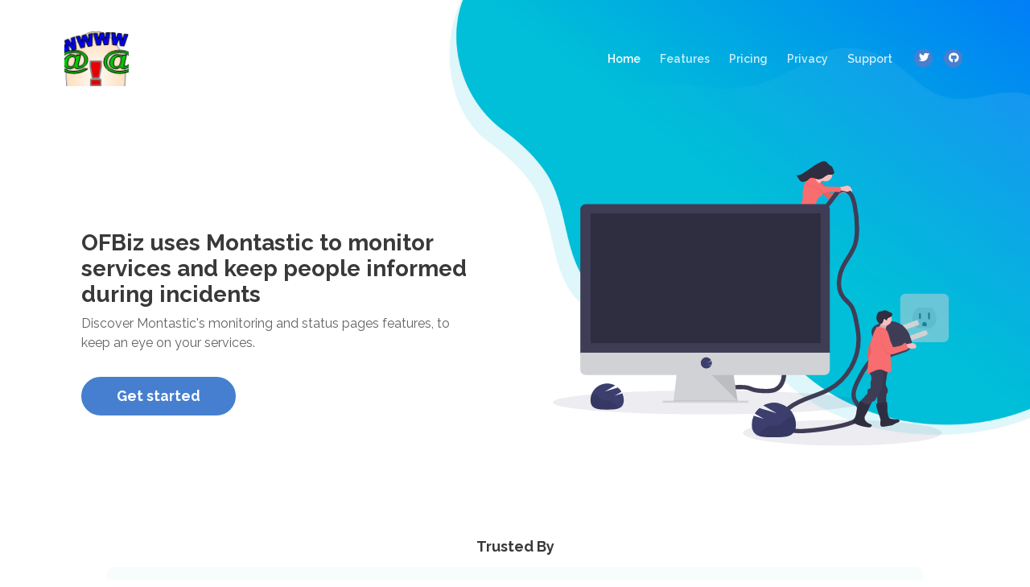

--- FILE ---
content_type: text/html; charset=utf-8
request_url: https://montastic.io/?utm_campaign=status-pages&utm_content=status-pages&utm_medium=powered-by&utm_source=inapp&status_page=qpkb254zxeu
body_size: 4554
content:
<!DOCTYPE html>
<html lang="en">
<head>
  <meta charset="utf-8">
  <meta name="viewport" content="width=device-width, initial-scale=1, shrink-to-fit=no">

  <!-- SEO Meta Tags -->
  <meta name="description" content="Monitoring and status pages to keep people informed during incidents">
  <meta name="author" content="Montastic">

  <!-- OG Meta Tags to improve the way the post looks when you share the page on LinkedIn, Facebook, Google+ -->
  <meta property="og:site_name" content="Montastic"/> <!-- website name -->
  <meta property="og:site" content="https://montastic.com"/> <!-- website link -->
  <meta property="og:title" content="Montastic"/> <!-- title shown in the actual shared post -->
  <meta property="og:description" content="Monitoring and status pages to keep people informed during incidents"/> <!-- description shown in the actual shared post -->
  <meta property="og:type" content="website"/>

  <!-- Website Title -->
  <title>Montastic</title>

  <!-- Styles -->

  <link href="https://fonts.googleapis.com/css?family=Raleway:400,400i,600,700,700i&amp;subset=latin-ext" rel="stylesheet">
  <link rel="stylesheet" href="/assets/landing/style-7be2144a2ea8117ea43168901bc46579b002b8248adac93fe41ffb4ea9762a2d.css" media="all" data-turbolinks-track="reload" />
  <link rel="stylesheet" href="/assets/font-awesome-cecbce41244d5ac4048c57b2ea0bd5bc8643ee6ec32893513818caa68d6be8a9.css" media="all" data-turbolinks-track="reload" />

  <!-- Favicon  -->
  <link rel="icon" type="image/png" href="/assets/montastic-logo-64d70d89a1d8c06a12ec4a718062a0393cfdebd6dd63f4b567901cf5c3335de7.png" />
  <link rel="apple-touch-icon" type="image/png" href="/assets/montastic-logo-64d70d89a1d8c06a12ec4a718062a0393cfdebd6dd63f4b567901cf5c3335de7.png" />
</head>

<body id='body' data-spy="scroll" data-target=".fixed-top">
<a href="#body" class="back-to-top page-scroll" style="background-image: url('https://montastic.io/assets/landing/up-arrow-f38598f1019d0b74f5322dacc12619aee0b93df790b941d4a7b32ffeb3eae759.png')">Back
  to Top</a>

<!-- Preloader -->
<div class="spinner-wrapper">
  <div class="spinner">
    <div class="bounce1"></div>
    <div class="bounce2"></div>
    <div class="bounce3"></div>
  </div>
</div>
<!-- end of preloader -->


<!-- Navigation -->
<nav class="navbar navbar-expand-lg navbar-dark navbar-custom fixed-top">
  <!-- Image Logo -->
  <a class="navbar-brand logo-image" href="https://montastic.com/">
    <img alt="montastic logo" src="/assets/montastic-logo-64d70d89a1d8c06a12ec4a718062a0393cfdebd6dd63f4b567901cf5c3335de7.png" />
  </a>

  <!-- Mobile Menu Toggle Button -->
  <button class="navbar-toggler" type="button" data-toggle="collapse" data-target="#navbarsExampleDefault" aria-controls="navbarsExampleDefault" aria-expanded="false" aria-label="Toggle navigation">
    <span class="navbar-toggler-awesome fas fa-bars"></span>
    <span class="navbar-toggler-awesome fas fa-times"></span>
  </button>
  <!-- end of mobile menu toggle button -->

  <div class="collapse navbar-collapse" id="navbarsExampleDefault">
    <ul class="navbar-nav ml-auto">
      <li class="nav-item">
        <a class="nav-link page-scroll" href="#header">Home <span class="sr-only">(current)</span></a>
      </li>
      <li class="nav-item">
        <a class="nav-link page-scroll" href="#services">Features</a>
      </li>
      <li class="nav-item">
        <a class="nav-link page-scroll" href="#pricing">Pricing</a>
      </li>
      <li class="nav-item">
        <a class="nav-link" href="https://www.montastic.com/privacy" target="_blank">Privacy</a>
      </li>

      <li class="nav-item">
        <a class="nav-link" href="https://support.metadot.com" target="_blank">Support</a>
      </li>
    </ul>
    <span class="nav-item social-icons">
                <span class="fa-stack">
                    <a href="https://twitter.com/montastic" target="_blank">
                        <i class="fas fa-circle fa-stack-2x twitter"></i>
                        <i class="fab fa-twitter fa-stack-1x"></i>
                    </a>
                </span>
                <span class="fa-stack">
                    <a href="https://github.com/montastic/montastic-api-doc" target="_blank">
                        <i class="fas fa-circle fa-stack-2x github"></i>
                        <i class="fab fa-github fa-stack-1x"></i>
                    </a>
                </span>
            </span>
  </div>
</nav> <!-- end of navbar -->
<!-- end of navigation -->


<!-- Header -->
<header id="header" class="header" style="background-image: url('https://montastic.io/assets/landing/header-background-18d37818d2d6896e410713ff0c15bab9a1fd35552412dbb6dd063f2103aee1c6.jpg')">
  <div class="header-content">
    <div class="container">
      <div class="row">
        <div class="col-lg-6">
          <div class="text-container">
            <h3>OFBiz uses Montastic to monitor services
              and keep people informed during incidents</h3>
            <p class="p-large">Discover Montastic's monitoring and status pages features,
              to keep an eye on your services.</p>
            <a class="btn-solid-lg page-scroll" href="https://www.montastic.com/login" style="font-size:1.1rem">
              Get started
            </a>
          </div> <!-- end of text-container -->
        </div> <!-- end of col -->
        <div class="col-lg-6">
          <div class="image-container">
            <img class="img-fluid" src="https://montastic.io/assets/landing/header-teamwork-9581a6c57ca53b3bab69559d1a55b6980b202f629e096670a370cb1a79e72d40.svg" alt="monitoring">
          </div> <!-- end of image-container -->
        </div> <!-- end of col -->
      </div> <!-- end of row -->
    </div> <!-- end of container -->
  </div> <!-- end of header-content -->
</header> <!-- end of header -->
<!-- end of header -->


<!-- Customers -->
<div class="slider-1">
  <div class="container">
    <div class="row">
      <div class="col-lg-12">
        <h5>Trusted By</h5>

        <!-- Image Slider -->
        <div class="slider-container">
          <div class="swiper-container image-slider">
            <div class="swiper-wrapper">
              <div class="swiper-slide">
                <div class="image-container">
                  <img class="img-responsive" src="https://montastic.io/assets/landing/customer-logo-1-6b125f30a97096a299d5384c4fcf84067e4b8e34cc844f48211bffa45d24fb5a.png" alt="mojo helpdesk logo">
                </div>
              </div>
              <div class="swiper-slide">
                <div class="image-container">
                  <img class="img-responsive" src="https://montastic.io/assets/landing/customer-logo-2-238ab3747f79c4245b3c96f79354941135e0a8c96a153403984cec61d50d99a0.png" alt="twitter logo">
                </div>
              </div>
              <div class="swiper-slide">
                <div class="image-container">
                  <img class="img-responsive" src="https://montastic.io/assets/landing/customer-logo-3-dda3f58fc5859358930ea5eb277e7fafd066c076c87132ec7bd0771b7d0d26c7.png" alt="ibm logo">
                </div>
              </div>
              <div class="swiper-slide">
                <div class="image-container">
                  <img class="img-responsive" src="https://montastic.io/assets/landing/customer-logo-4-6e46a3c2c2b29f132a459ccea517aa1183987568384c98262d0a477735bcdfc5.png" alt="google logo">
                </div>
              </div>
              <div class="swiper-slide">
                <div class="image-container">
                  <img class="img-responsive" src="https://montastic.io/assets/landing/customer-logo-5-4da87b26f00d26ca535a7cc5c9b8d5b604ffa3872169ac45d3446ac72bef511d.png" alt="vmware logo">
                </div>
              </div>
              <div class="swiper-slide">
                <div class="image-container">
                  <img class="img-responsive" src="https://montastic.io/assets/landing/customer-logo-6-0963e68da5992f7097f7a2da16e39c295dc1133e05e6b0e4b3e9e717092bcb26.png" alt="cisco logo">
                </div>
              </div>
              <div class="swiper-slide">
                <div class="image-container">
                  <img class="img-responsive" src="https://montastic.io/assets/landing/customer-logo-7-9977fde6a88d38b2e53df8e89d25f9dd946cf6741e4b1ae115b78049c17b57bd.png" alt="stanford university logo">
                </div>
              </div>
              <div class="swiper-slide">
                <div class="image-container">
                  <img class="img-responsive" src="https://montastic.io/assets/landing/customer-logo-8-fa60ebc2103c5a0756b5bab6c6dc2cab55ae7d27379a25aaec00f2788c2f8954.png" alt="harvard university logo">
                </div>
              </div>
            </div> <!-- end of swiper-wrapper -->
          </div> <!-- end of swiper container -->
        </div> <!-- end of slider-container -->
        <!-- end of image slider -->

      </div> <!-- end of col -->
    </div> <!-- end of row -->
  </div> <!-- end of container -->
</div> <!-- end of slider-1 -->
<!-- end of customers -->


<!-- Services -->
<div id="services" class="cards-1">
  <div class="container">
    <div class="row">
      <div class="col-lg-12">
        <h2>What's inside the box?</h2>
        <p class="p-heading p-large">Everything what you need to monitor and analyze
          your services availability.</p>
      </div> <!-- end of col -->
    </div> <!-- end of row -->
    <div class="row">
      <div class="col-lg-12">

        <!-- Card -->
        <div class="card">
          <div class="card-image">
            <i class="fas fa-chart-bar turquoise" style="font-size:5rem"></i>
          </div>
          <div class="card-body">
            <h4 class="card-title">Response time history</h4>
            <p>Monitor checkpoints response time, analyze and display insights on status pages.</p>
          </div>
        </div>
        <!-- end of card -->

        <!-- Card -->
        <div class="card">
          <div class="card-image">
            <i class="fas fa-mobile-alt turquoise" style="font-size:5rem"></i>
          </div>
          <div class="card-body">
            <h4 class="card-title">SMS notifications</h4>
            <p>Stay informed about your services downtime with email and SMS notifications.</p>
          </div>
        </div>
        <!-- end of card -->

        <!-- Card -->
        <div class="card">
          <div class="card-image">
            <i class="fas fa-server turquoise" style="font-size:5rem"></i>
          </div>
          <div class="card-body">
            <h4 class="card-title">Webhooks</h4>
            <p>Trigger your scripts in real-time using Montastic webhooks.</p>
          </div>
        </div>
        <!-- end of card -->

      </div> <!-- end of col -->
    </div> <!-- end of row -->
  </div> <!-- end of container -->
</div> <!-- end of cards-1 -->
<!-- end of services -->


<!-- Details 1 -->
<div class="basic-1">
  <div class="container">
    <div class="row">
      <div class="col-lg-6">
        <div class="text-container">
          <h2>Branded status pages</h2>
          <p>All plans includes a custom subdomain like yourcompany.montastic.io
            and the ability to set custom colors and logo.</p>
        </div> <!-- end of text-container -->
      </div> <!-- end of col -->
      <div class="col-lg-6">
        <div class="image-container">
          <img class="img-fluid" src="https://montastic.io/assets/landing/montastic-welcome-0-6e19bd1eb92546fb910d229cec7cbf41dfad1b9625105f6b91a03c31e623cde5.png"
               alt="montastic">
        </div> <!-- end of image-container -->
      </div> <!-- end of col -->
    </div> <!-- end of row -->
  </div> <!-- end of container -->
</div> <!-- end of basic-1 -->
<!-- end of details 1 -->

<!-- Details 1 -->
<div class="basic-2">
  <div class="container">
    <div class="row">

      <div class="col-lg-6">
        <div class="image-container">
          <img class="img-fluid" src="https://montastic.io/assets/landing/montastic-welcome-1-25980b38eb8b0489420c49accfae672a22cff71e378c475f78f26f6574d63a97.png"
               alt="montastic">
        </div> <!-- end of image-container -->
      </div> <!-- end of col -->
      <div class="col-lg-6">
        <div class="text-container">
          <h2>Manage incidents & notify subscribers in real-time</h2>
          <p>Create incident or maintenance, change service status with a simple
            interface. With Montastic, send out
            automatic real-time notifications via email to keep your subscribers informed.</p>
        </div> <!-- end of text-container -->
      </div> <!-- end of col -->
    </div> <!-- end of row -->
  </div> <!-- end of container -->
</div> <!-- end of basic-1 -->
<!-- end of details 1 -->

<!-- Details 2 -->
<div class="basic-1">
  <div class="container">
    <div class="row">
      <div class="col-lg-6">
        <div class="text-container">
          <h2>Embed status everywhere</h2>
          <p>With Montastic widgets, you can embed services status into your own app,
            website, help desk, or anywhere else your users visit for support.</p>
          <ul class="list-unstyled li-space-lg">
            <li class="media">
              <i class="fas fa-check mr-2"></i>
              <div class="media-body">Git README status badge</div>
            </li>
            <li class="media">
              <i class="fas fa-check mr-2"></i>
              <div class="media-body">Website popup on incident or maintenance</div>
            </li>
          </ul>
        </div> <!-- end of text-container -->
      </div> <!-- end of col -->
      <div class="col-lg-6">
        <div class="image-container">
          <img class="img-fluid" src="https://montastic.io/assets/landing/montastic-welcome-2-ab8b1072581bffa64d0045821a28c4361dfae4e7cfe7c638033aff5b57c9f947.png" alt="montastic">
        </div> <!-- end of image-container -->
      </div> <!-- end of col -->
    </div> <!-- end of row -->
  </div> <!-- end of container -->
</div> <!-- end of basic-2 -->
<!-- end of details 2 -->

<!-- Pricing -->
<div id="pricing" class="cards-2">
  <div class="container">
    <div class="row">
      <div class="col-lg-12">
        <h2>Pricing</h2>
        <p class="p-heading p-large">
          Montastic plans are billed monthly. There is no long term contracts.<br/>
          You can upgrade, downgrade or cancel at anytime.
        </p>
      </div> <!-- end of col -->
    </div> <!-- end of row -->
    <div class="row">
      <div class="col-lg-12">

        <!-- Card-->
        <div class="card">
          <div class="card-body px-4">
            <div class="card-title">FREE</div>
            <div class="card-subtitle">All features, forever</div>
            <hr class="cell-divide-hr">
            <div class="price">
              <span class="currency">$</span><span class="value">0</span>
              <div class="frequency">monthly</div>
            </div>
            <hr class="cell-divide-hr">
            <ul class="list-unstyled li-space-lg">
              <li class="media">
                <i class="fas fa-check"></i>
                <div class="media-body">9 monitored URL (every 30 mins)</div>
              </li>
              <li class="media">
                <i class="fas fa-check"></i>
                <div class="media-body">1 status page (20 subscribers)</div>
              </li>
              <li class="media">
                <i class="fas fa-check"></i>
                <div class="media-body">Custom style, logo & subdomain</div>
              </li>
              <li class="media">
                <i class="fas fa-check"></i>
                <div class="media-body">Incidents & maintenance schedule</div>
              </li>
              <li class="media">
                <i class="fas fa-check"></i>
                <div class="media-body">Embed status (badge & popup)</div>
              </li>
              <li class="media">
                <i class="fas fa-check"></i>
                <div class="media-body">Webhooks</div>
              </li>
              <li class="media">
                <i class="fas fa-check"></i>
                <div class="media-body">Monitoring Email notifications</div>
              </li>
              <li class="media">
                <i class="fas fa-times"></i>
                <div class="media-body">Monitoring SMS notifications</div>
              </li>
            </ul>
            <div class="button-wrapper">
              <a class="btn-solid-reg page-scroll" href="http://montastic.com/signup">GET MONTASTIC</a>
            </div>
          </div>
        </div> <!-- end of card -->
        <!-- end of card -->

        <!-- Card-->
        <div class="card">
          <div class="label">
            <p class="best-value" style="line-height: 1.2">
              <strong>Free</strong> for<br/>open-source
            </p>
          </div>
          <div class="card-body px-4">
            <div class="card-title">BUSINESS</div>
            <div class="card-subtitle">Popular</div>
            <hr class="cell-divide-hr">
            <div class="price">
              <span class="currency">$</span><span class="value">10</span>
              <div class="frequency">monthly</div>
            </div>
            <hr class="cell-divide-hr">
            <ul class="list-unstyled li-space-lg">
              <li class="media">
                <i class="fas fa-check"></i>
                <div class="media-body">50 monitored URL (every 5 mins)</div>
              </li>
              <li class="media">
                <i class="fas fa-check"></i>
                <div class="media-body">1 status page (250 subscribers)</div>
              </li>
              <li class="media">
                <i class="fas fa-check"></i>
                <div class="media-body">Custom style, logo & subdomain</div>
              </li>
              <li class="media">
                <i class="fas fa-check"></i>
                <div class="media-body">Incidents & maintenance schedule</div>
              </li>
              <li class="media">
                <i class="fas fa-check"></i>
                <div class="media-body">Embed status (badge & popup)</div>
              </li>
              <li class="media">
                <i class="fas fa-check"></i>
                <div class="media-body">Webhooks</div>
              </li>
              <li class="media">
                <i class="fas fa-check"></i>
                <div class="media-body">Monitoring Email notifications</div>
              </li>
              <li class="media">
                <i class="fas fa-check"></i>
                <div class="media-body">50 monitoring SMS notifications</div>
              </li>
            </ul>
            <div class="button-wrapper">
              <a class="btn-solid-reg page-scroll" href="https://montastic.com/signup">GET MONTASTIC</a>
            </div>
          </div>
        </div> <!-- end of card -->
        <!-- end of card -->

        <!-- Card-->
        <div class="card">
          <div class="card-body px-4">
            <div class="card-title">ENTERPRISE MAX</div>
            <div class="card-subtitle">Best value</div>
            <hr class="cell-divide-hr">
            <div class="price">
              <span class="currency">$</span><span class="value">49</span>
              <div class="frequency">monthly</div>
            </div>
            <hr class="cell-divide-hr">
            <ul class="list-unstyled li-space-lg">
              <li class="media">
                <i class="fas fa-check"></i>
                <div class="media-body">500 monitored URL (every 5 mins)</div>
              </li>
              <li class="media">
                <i class="fas fa-check"></i>
                <div class="media-body">10 status pages (25'000 subs. each)</div>
              </li>
              <li class="media">
                <i class="fas fa-check"></i>
                <div class="media-body">Custom style, logo & subdomain</div>
              </li>
              <li class="media">
                <i class="fas fa-check"></i>
                <div class="media-body">Incidents & maintenance schedule</div>
              </li>
              <li class="media">
                <i class="fas fa-check"></i>
                <div class="media-body">Embed status (badge & popup)</div>
              </li>
              <li class="media">
                <i class="fas fa-check"></i>
                <div class="media-body">Webhooks</div>
              </li>
              <li class="media">
                <i class="fas fa-check"></i>
                <div class="media-body">Monitoring Email notifications</div>
              </li>
              <li class="media">
                <i class="fas fa-check"></i>
                <div class="media-body">600 monitoring SMS notifications</div>
              </li>
            </ul>
            <div class="button-wrapper">
              <a class="btn-solid-reg page-scroll" href="https://montastic.com/signup">GET MONTASTIC</a>
            </div>
          </div>
        </div> <!-- end of card -->
        <!-- end of card -->

      </div> <!-- end of col -->
    </div> <!-- end of row -->
  </div> <!-- end of container -->
</div> <!-- end of cards-2 -->
<!-- end of pricing -->

<!-- Footer -->
<div class="footer">
  <div class="container">
    <div class="row">
      <div class="col-md-6">
        <div class="footer-col">
          <h4>About Montastic</h4>
          <p>Montastic is a service of <a href='https://metadot.com/'>Metadot</a>.
           Since 2005, it helps people monitor their websites.
          </p>
        </div>
      </div> <!-- end of col -->
      <div class="col-md-6">
        <div class="footer-col middle">
          <ul class="list-unstyled li-space-lg">
            <li class="media">
              <div class="media-body">
                <a class="turquoise" href="https://www.montastic.com/pricing_page">Pricing</a>
              </div>
            </li>
            <li class="media">
              <div class="media-body">
                <a class="turquoise" target="_blank" href="https://support.metadot.com/">Support</a>
              </div>
            </li>
            <li class="media">
              <div class="media-body">
                <a class="turquoise" target="_blank" href="https://github.com/montastic/montastic-api-doc">REST API</a>
              </div>
            </li>
            <li class="media">
              <div class="media-body">
                <a class="turquoise" target="_blank" href="https://twitter.com/montastic">Twitter @montastic</a>
              </div>
            </li>
            <li class="media">
              <div class="media-body">
                <a class="turquoise" href="https://www.montastic.com/privacy">Privacy</a>
              </div>
            </li>
          </ul>
        </div>
      </div> <!-- end of col -->
    </div> <!-- end of row -->
  </div> <!-- end of container -->
</div> <!-- end of footer -->
<!-- end of footer -->


<!-- Copyright -->
<div class="copyright">
  <div class="container">
    <div class="row">
      <div class="col-lg-12">
        <p class="p-small">
          Copyright &copy; 2005 - 2026.
          Montastic is made by
          <a href="https://metadot.com" rel="noreferrer" target="_blank"><img width="75" alt="metadot logo" src="/assets/metadot-logo-67bcc7d7fc1f3447a76518a15ee2b211cea699b05b2d9feaec9e79e066c25dfa.png" /></a>
          in Austin, Texas.
          All rights reserved.
        </p>
      </div> <!-- end of col -->
    </div> <!-- enf of row -->
  </div> <!-- end of container -->
</div> <!-- end of copyright -->
<!-- end of copyright -->


<!-- Scripts -->
<script src="/assets/landing/scripts-b15e5e37fbed1be6bbef4898375a27b279ac7c4f17263c3bb38cc7ff5462a40c.js" data-turbolinks-track="reload"></script>
</body>
</html>


--- FILE ---
content_type: image/svg+xml
request_url: https://montastic.io/assets/landing/header-teamwork-9581a6c57ca53b3bab69559d1a55b6980b202f629e096670a370cb1a79e72d40.svg
body_size: 12248
content:
<svg id="ad7c1fe1-eb22-473c-bc85-8b4fe073a50d" data-name="Layer 1" xmlns="http://www.w3.org/2000/svg" xmlns:xlink="http://www.w3.org/1999/xlink" width="1094.72" height="788.69" viewBox="0 0 1094.72 788.69"><defs><linearGradient id="f137b292-0aa2-40b3-a442-9a256144b6d8" x1="2938.83" y1="215.4" x2="2938.83" y2="-91.93" gradientTransform="matrix(0.51, 0.86, -0.86, 0.51, -713.07, -2373.14)" gradientUnits="userSpaceOnUse"><stop offset="0" stop-color="gray" stop-opacity="0.25"/><stop offset="0.54" stop-color="gray" stop-opacity="0.12"/><stop offset="1" stop-color="gray" stop-opacity="0.1"/></linearGradient><linearGradient id="ab747304-1bb2-44ed-8687-72ce94e318d2" x1="1364.21" y1="820.42" x2="1364.21" y2="492.03" gradientTransform="matrix(-1, -0.04, -0.04, 1, 2349.24, 29.65)" xlink:href="#f137b292-0aa2-40b3-a442-9a256144b6d8"/></defs><title>monitor</title><g opacity="0.5"><rect x="960.72" y="367.69" width="134" height="134" rx="14.12" fill="#d0d2d5"/><path d="M1061.36,461.85h38s32,28,0,57h-38S1029.36,492.85,1061.36,461.85Z" transform="translate(-52.64 -55.65)" opacity="0.1"/><rect x="1012.72" y="422.19" width="5" height="15" fill="#3f3d56"/><rect x="1037.72" y="420.19" width="5" height="18" fill="#3f3d56"/><path d="M1027.72,446.19h0a6,6,0,0,1,6,6v5a0,0,0,0,1,0,0h-12a0,0,0,0,1,0,0v-5A6,6,0,0,1,1027.72,446.19Z" fill="#3f3d56"/></g><path d="M674.41,294.11c3.17-.07,6.33.17,9.49,0,2.89-.14,5.76-.61,8.65-.9,4.94-.49,9.92-.45,14.88-.66,3.26-.14,6.7-.46,9.34-2.38,2.48-1.79,3.86-4.71,6.07-6.83,9-8.65,15.17-20.22,23.17-29.82,2-2.44,4.09-4.87,5.9-7.48,3.47-5,5.92-10.67,8.36-16.27a45.11,45.11,0,0,0,2.4-6.42c.45-1.76.68-3.58,1.28-5.3,1.24-3.52,4.22-6.6,4.58-10.31l-.42.06c3.64-4.63,3.08-12.7,4.88-18.63a80.28,80.28,0,0,1,4.17-10.29l6.69-14.57c1.15-2.5,2.35-5.08,4.34-7,2.41-2.33,5.77-3.49,8.19-5.81a12.71,12.71,0,0,0,3.14-5.11l.21.2c1.28,1.25,2.28,2.78,3.53,4.07,2.69,2.78,6.42,4.37,9.16,7.1,1.4,1.39,2.55,3.08,4.24,4.09a4.7,4.7,0,0,0,5.44-.67c4.91-4.32,12.23-4.72,17.54-8.53,1.47-1.06,2.75-2.35,4.13-3.51a56.32,56.32,0,0,1,10.67-6.7,26.61,26.61,0,0,1,6.59.94c3.08.85,6.09,2.26,9.29,2.2a13.4,13.4,0,0,0,7.81-3c1.63-1.26,3.12-3,3.36-5a6.42,6.42,0,0,0-2.4-5.4c-.22-.19-.45-.36-.68-.53A6.68,6.68,0,0,0,876,127a16,16,0,0,0-5.45-2.78,11.69,11.69,0,0,0-3.44-.78,15.7,15.7,0,0,0-5.34,1.25,51.34,51.34,0,0,1-10.47,2.2c-.63.06-1.91-.07-3-.08l-.37-1.06c-4.16,1.92-9,.34-13.56.35-2.22,0-4.43.39-6.64.53a59.92,59.92,0,0,1-7.34-.16L813,126a87.11,87.11,0,0,1-9.42-1c-.83-1.69-1.66-3.38-2.59-5a46.27,46.27,0,0,0-5.49-7.63,26.52,26.52,0,0,1,2.64-2l.18-.11c.23-.13.51-.27.82-.41A18.93,18.93,0,0,0,826.2,92.77a14.5,14.5,0,0,0,1.6-.73c.3-.16.6-.33.89-.52l.43-.29a8.34,8.34,0,0,0,.78-.67c.12-.12.24-.24.35-.37a4.78,4.78,0,0,0,.57-.84l0,0c.06-.12.12-.23.17-.35s0-.09.05-.14.07-.18.1-.26,0-.12.05-.18l.06-.24a1.29,1.29,0,0,0,0-.19c0-.08,0-.16,0-.23l0-.21a1.64,1.64,0,0,1,0-.22,1.7,1.7,0,0,0,0-.22c0-.07,0-.15,0-.22a1.62,1.62,0,0,0,0-.22V86.4a1.79,1.79,0,0,0,0-.23c0-.07,0-.14,0-.21l0-.24,0-.2c0-.09,0-.18,0-.26a1.16,1.16,0,0,0,0-.18,2.33,2.33,0,0,0,0-.28c0-.06,0-.11,0-.16s0-.2-.07-.3l0-.14-.09-.32,0-.12c0-.11-.07-.22-.1-.33l0-.1-.12-.36,0-.06c0-.17-.11-.35-.17-.52-.75-2.16-1.56-4.31-2.42-6.43a15.64,15.64,0,0,0-2.78-4.86c-1.77-1.88-4.31-2.82-6.43-4.32-2.5-1.76-4.37-4.25-6.49-6.47s-4.69-4.23-7.74-4.6A15.16,15.16,0,0,0,797.78,57c-18.37,6.78-33.41,20.14-49.88,30.74-6.41,4.13-13.59,8-21.18,7.47l6.7,10.64c.32.52.65,1,1,1.54s.7,1,1.07,1.5a12.07,12.07,0,0,0,3.51,3.22,7.69,7.69,0,0,0,1.08.52,8.88,8.88,0,0,0,1,.31c2.39.57,5,.09,7.42-.39.83-.16,1.66-.33,2.48-.52l1-.28.16,0c0,.06,0,.11,0,.16-.56,1-1.09,1.91-1.56,2.9a60.81,60.81,0,0,0-3.57,11.12c-1.89,7.5-3.79,15.16-3.29,22.86.17,2.6.61,5.26-.14,7.76-.36,1.23-1,2.49-.66,3.71a17.12,17.12,0,0,1,.92,2.18c.16,1.16-.76,2.16-1.42,3.12s-1,2.49-.06,3.16a5.39,5.39,0,0,0-3.57,4.45,3.79,3.79,0,0,1-.34,1.71,4.23,4.23,0,0,1-1,.93,5.39,5.39,0,0,0-1.87,3.36c-1.93,0-3.56,1.88-5.32,3a21.45,21.45,0,0,1-4.85,1.76c-4.83,1.54-9,4.71-12.77,8.05-2.1,1.83-4.22,3.85-5.14,6.47-.3.86-.46,1.76-.72,2.63a18.14,18.14,0,0,1-2.32,4.74,34.23,34.23,0,0,1-7,7.82,18.59,18.59,0,0,0-3.6,3.86c-1.53,2.21-4.64,2.87-6.28,5a23.75,23.75,0,0,1-2,3c-1.27,1.2-3.19,1.3-4.81,2-3.79,1.57-5.54,6-8.92,8.34a.94.94,0,0,1-.67.22c-.29,0-.46-.35-.71-.52-.49-.33-1.14-.08-1.72.07s-1.36.09-1.51-.49c-8.15-4.94-16.16-10.3-24.32-15.24l-3.72-2.25-19.9-12.06a1.48,1.48,0,0,0-1.57,0l-.62.43c-1-1.06-2.11-2-2.77-2.78-.27-.31-.54-.62-.82-.92a1.22,1.22,0,0,0,.53-.1,1,1,0,0,0,.43-1.3,3.26,3.26,0,0,0-.92-1.17,22.15,22.15,0,0,1-2.39-2.73,25.24,25.24,0,0,0-2.63-3.44,4.83,4.83,0,0,0-3.9-1.55,6.33,6.33,0,0,0-2.26.91,37.09,37.09,0,0,0-7.5,5.75.79.79,0,0,0-.33.62c0,.2.2.35.22.54a.7.7,0,0,1-.19.5,20.93,20.93,0,0,1-4.73,4.31q-3.81,2.85-7.45,5.92a10.42,10.42,0,0,0-3.48,4.25,8.31,8.31,0,0,0,.61,5.9c1.66,3.91,4.57,7.15,7.45,10.28a3.64,3.64,0,0,0,1.91,1.34,2.43,2.43,0,0,0,1.73-.42c1.77-1.16,2.06-3.56,2.19-5.66.05-1,.11-1.92.17-2.88a1.33,1.33,0,0,1,.11-.56,1.4,1.4,0,0,1,.61-.49l2.75-1.45c-.08-.13-.17-.26-.26-.39a11.21,11.21,0,0,1,6.49-.42c1.46.43,2.8,1.3,4.2,1.84a9.29,9.29,0,0,0,1,5.42c5.13.53,9.75,2.81,14.34,5.11A114.33,114.33,0,0,1,633,238.52q4.24,2.76,8.3,5.77c3.84,2.84,7.55,5.85,11.22,8.89a54.11,54.11,0,0,0,7.67,5.65c7.22,4.05,16.9,4.19,23.53-.86,8.36-6.37,19-9.68,28-15.19a31.6,31.6,0,0,0,7.25-5.57,4.94,4.94,0,0,1-.12.77c-.54,2.49-2.69,4.29-3.5,6.81-.63,2-.4,4.31-1.62,6-.93,1.29-2.67,2.21-2.72,3.8,0,.44.13.88.13,1.32a4.13,4.13,0,0,1-.48,1.59c-1,2.25-2.12,4.61-4.17,6-.8.55-1.82,1.05-2,2a1.89,1.89,0,0,1-.21.79c-.34.47-1.09.22-1.63.42-.75.28-.87,1.25-1.17,2a3.24,3.24,0,0,1-3.27,1.92c-6.83-.83-13.54,2.26-20.42,2.08-2.37-.07-4.73-.31-7.11-.33-7.3-.06-14.45,2-21.48,4a11.34,11.34,0,0,0-1.42,4.5,17.37,17.37,0,0,1-7.35.28,15.67,15.67,0,0,0-1.84-.25,2.77,2.77,0,0,0,.16-1.42,40.15,40.15,0,0,0-8.23,3.67c-1.71,1-3.52,2.4-3.68,4.37a6.57,6.57,0,0,0,.32,2.24l.93,3.53a3.72,3.72,0,0,0,.83,1.77c.31.3.72.48,1,.8a3.14,3.14,0,0,1,.54,1.27l.78,3.06a19.46,19.46,0,0,1,.62,3.11c.09,1,0,1.92.07,2.88a29.93,29.93,0,0,0,.69,4.7l1.11,5.54a18.91,18.91,0,0,0,1.31,4.5c.47,1,1.1,1.86,1.48,2.86.3.77.44,1.59.8,2.32a6.19,6.19,0,0,0,2.9,2.68,3.23,3.23,0,0,0,1.41.44c1.42,0,2.44-1.32,3.1-2.58a15.6,15.6,0,0,0,2.07-7.52c0-1.06-.21-2.11-.3-3.17-.24-3,.62-5.92.62-8.91a1.75,1.75,0,0,0-1.25-1.82c.09-2.54.08-5.23,1.42-7.4a11.15,11.15,0,0,1,2.44-2.65c.37,1.18.78,2.35,1.24,3.49C658.58,296.45,666.44,294.31,674.41,294.11ZM837,140.54c-.54.2-1.09.4-1.65.58-4.66,1.55-10,3.06-14.82,2a12.87,12.87,0,0,1-4.06-2l-.35-.22C822.91,139.71,830,140,837,140.54Z" transform="translate(-52.64 -55.65)" fill="url(#f137b292-0aa2-40b3-a442-9a256144b6d8)"/><path d="M864.06,130.25a15.45,15.45,0,0,1,5.31-1.23,11.65,11.65,0,0,1,3.42.79,16.08,16.08,0,0,1,5.44,2.8,6.51,6.51,0,0,1,2.41,5.4c-.23,2-1.71,3.73-3.33,5a13.27,13.27,0,0,1-7.76,3c-3.18.05-6.18-1.38-9.25-2.23a26.56,26.56,0,0,0-6.86-1,15,15,0,0,1-3.49-.22,3.74,3.74,0,0,1-2.68-2.06,5.28,5.28,0,0,1,0-3c.23-1.24.19-4.18,1.29-4.92.88-.6,4-.12,5.08-.21A50.14,50.14,0,0,0,864.06,130.25Z" transform="translate(-52.64 -55.65)" fill="#fbbebe"/><path d="M792.67,110.12a46.24,46.24,0,0,1,7.75,10c3.52,6.14,5.76,13.28,11.06,18a37.32,37.32,0,0,0,4.47,3.23,12.9,12.9,0,0,0,4.06,2c4.76,1.07,10.1-.42,14.74-2a93.35,93.35,0,0,0,13.33-6,11,11,0,0,0,1.56,5.48c1.11,1.57,3.38,2.49,5,1.5a59.3,59.3,0,0,0-11.53,7.13c-1.37,1.16-2.64,2.44-4.1,3.49-5.27,3.79-12.56,4.17-17.43,8.47a4.69,4.69,0,0,1-5.41.65c-1.69-1-2.84-2.72-4.23-4.11-2.74-2.74-6.46-4.34-9.15-7.13-1.25-1.29-2.25-2.82-3.53-4.08-1.83-1.8-4.21-3-5.89-5-1.25-1.47-2-3.26-3.17-4.83-1-1.36-2.18-2.55-3.07-4-2.18-3.47-2.16-8-.91-11.89S790.34,113.51,792.67,110.12Z" transform="translate(-52.64 -55.65)" fill="#f86d70"/><path d="M792.67,110.12a46.24,46.24,0,0,1,7.75,10c3.52,6.14,5.76,13.28,11.06,18a37.32,37.32,0,0,0,4.47,3.23,12.9,12.9,0,0,0,4.06,2c4.76,1.07,10.1-.42,14.74-2a93.35,93.35,0,0,0,13.33-6,11,11,0,0,0,1.56,5.48c1.11,1.57,3.38,2.49,5,1.5a59.3,59.3,0,0,0-11.53,7.13c-1.37,1.16-2.64,2.44-4.1,3.49-5.27,3.79-12.56,4.17-17.43,8.47a4.69,4.69,0,0,1-5.41.65c-1.69-1-2.84-2.72-4.23-4.11-2.74-2.74-6.46-4.34-9.15-7.13-1.25-1.29-2.25-2.82-3.53-4.08-1.83-1.8-4.21-3-5.89-5-1.25-1.47-2-3.26-3.17-4.83-1-1.36-2.18-2.55-3.07-4-2.18-3.47-2.16-8-.91-11.89S790.34,113.51,792.67,110.12Z" transform="translate(-52.64 -55.65)" opacity="0.1"/><path d="M614.94,202.47a10.36,10.36,0,0,0-2.82-2.55,8.54,8.54,0,0,0-5.27-.54c-4.46.68-8.6,2.72-12.52,5-3.16,1.81-6.3,3.82-8.56,6.67a6.85,6.85,0,0,0-1.51,3,6.18,6.18,0,0,0,.23,2.73,6.6,6.6,0,0,0,3.57,4.62c2.09.82,4.42-.05,6.52-.85,2.82-1.09,5.92-2.1,8.82-1.24,2.15.64,4,2.27,6.27,2.33,2.67.08,4.83-2.08,6.53-4.14,1.47-1.8,4.69-5.05,4.48-7.58S616.52,204.28,614.94,202.47Z" transform="translate(-52.64 -55.65)" fill="#fbbebe"/><path d="M648.64,280.3a17.27,17.27,0,0,1-7.5.31c-1.52-.28-3.38-.64-4.35.55a3.58,3.58,0,0,0-.61,1.48c-2.49,10.19-.21,21,4,30.65a.94.94,0,0,0,.28.42c.27.2.64.06.95-.07a11.28,11.28,0,0,0,2.83-1.65c1.92-1.74,2.33-4.57,2.42-7.16s.05-5.33,1.39-7.55c1.68-2.75,5.19-4.09,6.57-7,1.11-2.37.53-5.18-.45-7.6-.33-.84-.46-3-1.24-3.41S649.53,280.06,648.64,280.3Z" transform="translate(-52.64 -55.65)" fill="#fbbebe"/><path d="M614.65,201.45a1,1,0,0,0,.42-1.3,3.38,3.38,0,0,0-.92-1.18,20.69,20.69,0,0,1-2.38-2.74,27.68,27.68,0,0,0-2.63-3.44,4.85,4.85,0,0,0-3.89-1.56,6,6,0,0,0-2.25.9,36.36,36.36,0,0,0-7.45,5.72c-.17.17-.36.38-.32.62s.2.34.22.54a.69.69,0,0,1-.18.49,20.68,20.68,0,0,1-4.7,4.29q-3.78,2.84-7.4,5.9a10.3,10.3,0,0,0-3.45,4.23,8.41,8.41,0,0,0,.63,5.89c1.67,3.92,4.58,7.16,7.45,10.31a3.78,3.78,0,0,0,1.92,1.35,2.42,2.42,0,0,0,1.72-.42c1.75-1.15,2-3.55,2.15-5.64l.16-2.89a1.29,1.29,0,0,1,.11-.55,1.35,1.35,0,0,1,.61-.49l2.72-1.44a8.77,8.77,0,0,0-8-4.16,3,3,0,0,1-2.14-.29,1.76,1.76,0,0,1,0-2.44,5.38,5.38,0,0,1,2.36-1.31c7.17-2.63,13.65-6.85,20.61-10a5.29,5.29,0,0,1,2.46-.57C613.18,201.32,614,201.73,614.65,201.45Z" transform="translate(-52.64 -55.65)" fill="#f86d70"/><path d="M642.9,306.17c-.32.6-.43,1.3-.78,1.89s-1.11,1-1.7.7a1.75,1.75,0,0,1-.66-.89,37.36,37.36,0,0,1-2.45-22.06,13.91,13.91,0,0,1,1.07-3.52c.53-1.08,1.3-2.18,1.08-3.36a39.64,39.64,0,0,0-8.18,3.64c-1.7,1-3.49,2.39-3.65,4.35a6.84,6.84,0,0,0,.33,2.24l.94,3.53a3.65,3.65,0,0,0,.84,1.77c.3.3.71.49,1,.81a3,3,0,0,1,.54,1.26l.79,3.06a19.6,19.6,0,0,1,.63,3.12c.09,1,0,1.92.08,2.88a31,31,0,0,0,.7,4.69l1.13,5.54a19.26,19.26,0,0,0,1.32,4.5c.47,1,1.1,1.86,1.49,2.87.29.77.44,1.59.8,2.32a6.29,6.29,0,0,0,2.89,2.69,3.39,3.39,0,0,0,1.41.45c1.41.05,2.42-1.32,3.08-2.58a15.56,15.56,0,0,0,2-7.5c0-1.06-.22-2.11-.31-3.17-.25-3,.59-5.91.58-8.9C647.89,303.7,643.93,304.23,642.9,306.17Z" transform="translate(-52.64 -55.65)" fill="#f86d70"/><path d="M789.62,131.94a22.08,22.08,0,0,1-8-6.25,38.19,38.19,0,0,1-3-4.45,135.15,135.15,0,0,1-9.75-20.07c4.26.87,8.73,1.66,12.92.46a17.84,17.84,0,0,0,6-3.18,51.87,51.87,0,0,0,6.32-6.17,60.76,60.76,0,0,0,5,8c1.07,1.44,4.69,4.37,4.42,6.33s-4.27,2.94-5.89,3.87l-.17.11a22.68,22.68,0,0,0-6.15,5.73C788.18,120.78,787.09,127,789.62,131.94Z" transform="translate(-52.64 -55.65)" fill="#fbbebe"/><path d="M797.72,110.44a18.74,18.74,0,0,1-9.85-12,51.87,51.87,0,0,0,6.32-6.17,60.76,60.76,0,0,0,5,8c1.07,1.44,4.69,4.37,4.42,6.33S799.34,109.51,797.72,110.44Z" transform="translate(-52.64 -55.65)" opacity="0.1"/><circle cx="754.08" cy="37.53" r="18.73" fill="#fbbebe"/><path d="M765.75,209.85a8.74,8.74,0,0,1-8.62.21,16.59,16.59,0,0,1-3.72-3.13c-6.15-6.31-12-13-16.11-20.83a14.44,14.44,0,0,1-1.82-5.37,5.9,5.9,0,0,1,1.93-5.12,4.16,4.16,0,0,0,1-.93,3.75,3.75,0,0,0,.33-1.7,5.31,5.31,0,0,1,3.54-4.43c-1-.68-.6-2.19.05-3.16s1.56-2,1.4-3.12a17.12,17.12,0,0,0-.92-2.18c-.36-1.22.29-2.48.64-3.7.73-2.5.29-5.16.11-7.76-.53-7.7,1.34-15.34,3.19-22.83a61.24,61.24,0,0,1,3.52-11.1c.47-1,1-2,1.54-2.89a76.83,76.83,0,0,1,6.29-8.75,11.36,11.36,0,0,1,4.29-3.84,4.24,4.24,0,0,1,.5-.18,10.88,10.88,0,0,1,3.82-.29c3.38.21,6.93,1,9.34,3.38s3.19,5.72,4.28,8.94a24.63,24.63,0,0,0,1.26,3.15c1.59,3.16,4.18,5.68,6.73,8.13l2.77,2.67c1.39,1.34,3.8,1,5.11,2.41a6.48,6.48,0,0,1,1.17,2.24A34.75,34.75,0,0,1,799.92,141a18.75,18.75,0,0,1-.15,2.59,13.64,13.64,0,0,1-3.79,8c-2.4,2.31-5.74,3.45-8.13,5.77-2,1.92-3.16,4.49-4.3,7q-3.3,7.26-6.61,14.54a82.39,82.39,0,0,0-4.11,10.25C770.75,196.14,771.93,206,765.75,209.85Z" transform="translate(-52.64 -55.65)" fill="#f86d70"/><path d="M708,292.25c-4.94.2-9.89.14-14.81.61-2.87.28-5.73.75-8.61.87-3.14.14-6.29-.11-9.44-.05-7.93.17-15.75,2.28-23.38,4.46a44.4,44.4,0,0,1-3.31-16.57,10.57,10.57,0,0,1,0-1.13,11.37,11.37,0,0,1,1.41-4.58c7-2,14.1-4,21.37-3.9,2.37,0,4.72.28,7.08.35,6.85.21,13.51-2.86,20.31-2a3.2,3.2,0,0,0,3.25-1.91c.29-.74.41-1.71,1.16-2,.54-.2,1.28.05,1.62-.41a2.1,2.1,0,0,0,.21-.79c.2-1,1.21-1.45,2-2,2-1.38,3.13-3.74,4.13-6a4.07,4.07,0,0,0,.47-1.58c0-.44-.14-.88-.13-1.33,0-1.58,1.77-2.49,2.69-3.78,1.21-1.7,1-4,1.59-6,.8-2.52,2.93-4.31,3.46-6.79a4.94,4.94,0,0,0,.12-.77,31.32,31.32,0,0,1-7.21,5.54c-8.88,5.47-19.5,8.74-27.79,15.07-6.58,5-16.22,4.85-23.42.78a54.16,54.16,0,0,1-7.66-5.67c-3.66-3-7.36-6.07-11.19-8.93q-4-3-8.29-5.79a114.13,114.13,0,0,0-10.74-6.29c-4.58-2.32-9.19-4.62-14.29-5.17a10.53,10.53,0,0,1-.28-8.64A29.14,29.14,0,0,1,613,210.3a21.78,21.78,0,0,1,5.36-5.47,1.46,1.46,0,0,1,1.56,0L639.74,217l3.71,2.27c8.13,5,16.13,10.35,24.26,15.32.15.57.94.64,1.51.49s1.22-.39,1.71-.06c.24.16.41.46.71.52a1,1,0,0,0,.66-.22c3.36-2.31,5.08-6.75,8.85-8.3,1.61-.66,3.52-.76,4.78-2a22.71,22.71,0,0,0,2-3c1.63-2.13,4.72-2.77,6.23-5a18.35,18.35,0,0,1,3.57-3.84,33.83,33.83,0,0,0,7-7.79,18.08,18.08,0,0,0,2.29-4.72c.26-.87.42-1.77.71-2.63.91-2.62,3-4.63,5.09-6.45,3.79-3.32,7.88-6.47,12.68-8a21.44,21.44,0,0,0,4.83-1.75c1.93-1.18,3.7-3.37,5.91-2.86a5,5,0,0,1,2.19,1.38,69.61,69.61,0,0,1,7.45,8.53q5.35,6.81,10.69,13.63a15.75,15.75,0,0,0,4.19,4.15,11.49,11.49,0,0,0,7.75,1c-.35,3.71-3.3,6.77-4.52,10.29-.59,1.71-.82,3.53-1.26,5.28a43.25,43.25,0,0,1-2.37,6.41c-2.4,5.59-4.82,11.21-8.26,16.23-1.78,2.61-3.83,5-5.84,7.45-7.93,9.57-14,21.11-23,29.72-2.18,2.11-3.56,5-6,6.81C714.61,291.82,711.19,292.12,708,292.25Z" transform="translate(-52.64 -55.65)" fill="#434175"/><path d="M745.68,165.37a5.43,5.43,0,0,0-2.5.75c1.83-.64,4.06,1.07,5.75.26.79-.38.67-.49,0-.72C747.92,165.32,746.7,165.63,745.68,165.37Z" transform="translate(-52.64 -55.65)" opacity="0.1"/><rect x="987.99" y="508.41" width="78" height="14" transform="translate(-165.92 317.79) rotate(-19.55)" fill="#d0d2d5"/><path d="M1012.57,535.77h71a7,7,0,0,1,7,7v0a7,7,0,0,1-7,7h-71a0,0,0,0,1,0,0v-14A0,0,0,0,1,1012.57,535.77Z" transform="translate(-173.65 327.59) rotate(-19.55)" fill="#d0d2d5"/><path d="M963.62,496.55h17.3a58,58,0,0,1,58,58v17.3a22.68,22.68,0,0,1-22.68,22.68H963.62a22.68,22.68,0,0,1-22.68-22.68V519.23a22.68,22.68,0,0,1,22.68-22.68Z" transform="translate(-178.14 307.13) rotate(-19.55)" fill="#3f3d56"/><path d="M744.78,175.13a3.88,3.88,0,0,0-2.11-.13,4.46,4.46,0,0,0-2.75,1.35,1.5,1.5,0,0,0,1.23,0,7.27,7.27,0,0,1,2-.22c.58,0,2.31.64,2.76.36C746.57,176.06,745.23,175.3,744.78,175.13Z" transform="translate(-52.64 -55.65)" opacity="0.1"/><path d="M799.77,143.59a19.42,19.42,0,0,1-4.28-2.06c-3.51-2.23-6.46-5.26-9.93-7.54a55.25,55.25,0,0,0-5.43-3l-11.71-6a11.87,11.87,0,0,0-2.84-1.16c-1.91-.42-4.06.86-6,.59a7.23,7.23,0,0,1-4.88-3.37,17.57,17.57,0,0,1-2.2-5.67,29.09,29.09,0,0,1-.67-3.59,16,16,0,0,1-.07-3.79,9.48,9.48,0,0,1,3.3-6.46,12.09,12.09,0,0,1,4.64-2,19.37,19.37,0,0,1,3.21-.53,11.43,11.43,0,0,1,1.85,0c4.42.35,8.16,3.35,11.11,6.65,1.55,1.74,3,3.61,4.48,5.38a24.63,24.63,0,0,0,1.26,3.15c1.59,3.16,4.18,5.68,6.73,8.13l2.77,2.67c1.39,1.34,3.8,1,5.11,2.41a6.48,6.48,0,0,1,1.17,2.24A34.75,34.75,0,0,1,799.92,141,18.75,18.75,0,0,1,799.77,143.59Z" transform="translate(-52.64 -55.65)" opacity="0.1"/><path d="M708.7,271.57l-60.26,8.87a11.37,11.37,0,0,1,1.41-4.58c7-2,14.1-4,21.37-3.9,2.37,0,4.72.28,7.08.35,6.85.21,13.51-2.86,20.31-2a3.2,3.2,0,0,0,3.25-1.91c.29-.74.41-1.71,1.16-2,.54-.2,1.28.05,1.62-.41a2.1,2.1,0,0,0,.21-.79c.2-1,1.21-1.45,2-2,2-1.38,3.13-3.74,4.13-6a4.07,4.07,0,0,0,.47-1.58c0-.44-.14-.88-.13-1.33,0-1.58,1.77-2.49,2.69-3.78,1.21-1.7,1-4,1.59-6,.8-2.52,2.93-4.31,3.46-6.79l.26-.34,10.26-4Z" transform="translate(-52.64 -55.65)" opacity="0.1"/><ellipse cx="425" cy="668.67" rx="425" ry="33" fill="#3c3e6e" opacity="0.1"/><ellipse cx="800.72" cy="752.92" rx="275" ry="35.77" fill="#3c3e6e" opacity="0.1"/><path d="M527.89,697.6l.28-14.16q20-1.14,40-1.52c7.74-.14,15.58-.19,23.07,1.75,5.19,1.35,10.1,3.63,15.22,5.23,10.2,3.18,21,3.6,31.71,3.89,10.39.29,21.24.39,30.57-4.2,16.15-8,22.94-27.65,23.73-45.64s-2.79-36.12-.3-54" transform="translate(-52.64 -55.65)" fill="none" stroke="#3f3d56" stroke-miterlimit="10" stroke-width="12"/><polygon points="511.81 669.66 333.62 667.38 334.14 662.81 342.76 587.42 499.24 587.42 510.76 662.81 511.64 668.52 511.81 669.66" fill="#d0d2d5"/><polygon points="511.64 668.52 422.71 668.52 333.62 667.38 334.14 662.81 510.76 662.81 511.64 668.52" opacity="0.1"/><rect x="303.92" y="663.95" width="236.45" height="5.71" fill="#d0d2d5"/><path d="M818.6,190.27a14.87,14.87,0,0,0-14.8-15H143.48a14.88,14.88,0,0,0-14.8,15V590.53H818.6Z" transform="translate(-52.64 -55.65)" fill="#3f3d56"/><path d="M128.68,586.53v46.89a14.8,14.8,0,0,0,14.8,14.8H803.8a14.8,14.8,0,0,0,14.8-14.8V586.53Z" transform="translate(-52.64 -55.65)" fill="#d0d2d5"/><rect x="104.6" y="144.8" width="636.23" height="359.81" fill="#2f2e41"/><path d="M477.07,630.43a15.43,15.43,0,0,0,12.13-5.89h0a15.28,15.28,0,0,0,1.2-1.77l-8.46-1.39,9.15.07a15.44,15.44,0,0,0,.29-12.22l-12.27,6.37,11.32-8.32A15.42,15.42,0,1,0,465,624.53h0A15.4,15.4,0,0,0,477.07,630.43Z" transform="translate(-52.64 -55.65)" fill="#3c3e6e"/><polygon points="439.85 592.56 510.94 663.95 500.03 592.56 439.85 592.56" opacity="0.1"/><path d="M797.82,197.52,836,146.93c2.28-3,4.63-6.13,7.76-8.29,9-6.22,22.19-2.54,29.72,5.43s10.69,19.06,13,29.78A316.11,316.11,0,0,1,893.64,249c-.32,13.29-1.51,26.72-5.74,39.33-6.42,19.18-19.43,35.33-29.26,53-15.83,28.47-22.46,66.44-2.42,92.13,6.53,8.37,15.42,14.77,21.45,23.51,6.81,9.87,9.46,21.94,12,33.66,3.79,17.7,7.59,35.51,8.29,53.6,2.26,58.49-31.09,116.93-82.59,144.75-35.75,19.32-79,24.92-110.09,51.12-11,9.23-20.48,22.8-17.78,36.86,2.2,11.41,12.22,20.08,23.22,23.85s22.93,3.46,34.53,2.8a636.33,636.33,0,0,0,83-10.25c23.23-4.44,46.42-8.27,66.67-20.49a14,14,0,0,0,5.05-4.53c1.31-2.19,1.53-4.84,1.71-7.39.55-7.51,1.07-15.3-1.58-22.35-3.09-8.24-10.14-14.48-13.52-22.6s-2.77-17.47-.58-26c2.7-10.54,7.61-20.36,12.55-30.05,4.81-9.44,9.69-18.85,15.35-27.8,15.94-25.16,37.72-46,59.27-66.55" transform="translate(-52.64 -55.65)" fill="none" stroke="#3f3d56" stroke-miterlimit="10" stroke-width="12"/><path d="M861,125a15,15,0,0,1,5.31-1.23,12,12,0,0,1,3.42.78,16.1,16.1,0,0,1,5.44,2.81,6.49,6.49,0,0,1,2.41,5.4c-.23,2-1.71,3.72-3.33,5a13.22,13.22,0,0,1-7.76,3c-3.18,0-6.18-1.38-9.25-2.24a26.55,26.55,0,0,0-6.86-1,15,15,0,0,1-3.49-.23,3.73,3.73,0,0,1-2.68-2.05,5.38,5.38,0,0,1,0-2.95c.24-1.24.2-4.19,1.3-4.93.88-.59,4-.11,5.08-.2A51.46,51.46,0,0,0,861,125Z" transform="translate(-52.64 -55.65)" fill="#fbbebe"/><path d="M847.13,126c-4.14,1.9-9,.32-13.5.31-2.21,0-4.41.37-6.61.5a59.44,59.44,0,0,1-7.31-.19l-7.32-.5a62.44,62.44,0,0,1-12.79-1.76c-3.58-4.22-9.39-6.08-13.71-9.52-3.46-2.76-5.94-6.52-8.89-9.83s-6.69-6.3-11.1-6.65a16.41,16.41,0,0,0-5.07.54,11.82,11.82,0,0,0-4.63,2,9.44,9.44,0,0,0-3.3,6.46,21.68,21.68,0,0,0,.73,7.38,17.62,17.62,0,0,0,2.2,5.68,7.34,7.34,0,0,0,4.89,3.37c1.93.26,4.07-1,6-.6a11.87,11.87,0,0,1,2.84,1.16l11.72,6a56.26,56.26,0,0,1,5.42,3c3.48,2.28,6.42,5.31,9.93,7.54s7.94,3.63,11.84,2.17c12-4.47,25.52-2.39,38.25-1.28-.08-.24.44-.46.59-.66a10.75,10.75,0,0,0,2-7.49C849,131,848,128.52,847.13,126Z" transform="translate(-52.64 -55.65)" fill="#f86d70"/><path d="M827,92.31a6.85,6.85,0,0,0,3-2.68c1.14-2.11.44-4.7-.34-7s-1.57-4.31-2.44-6.43a15.49,15.49,0,0,0-2.78-4.87c-1.77-1.89-4.3-2.84-6.41-4.33-2.5-1.77-4.37-4.28-6.48-6.49s-4.69-4.26-7.73-4.63A14.94,14.94,0,0,0,797,57.15c-18.26,6.71-33.19,20-49.54,30.54-6.36,4.11-13.5,7.94-21,7.39l6.71,10.66c1.71,2.73,3.63,5.62,6.63,6.79,2.65,1,5.61.5,8.39,0a22.61,22.61,0,0,0,6.39-1.92c4-2.17,6.57-6.68,10.87-8.25,3.21-1.17,6.79-.45,10,.67s6.36,2.64,9.74,3.1c6,.81,12-1.9,17-5.4,3-2.08,5.73-4.47,9-6a13.56,13.56,0,0,1,8-1.41C822.22,93.74,824,93.88,827,92.31Z" transform="translate(-52.64 -55.65)" fill="#2f2e41"/><path d="M830,89.63c1.12-2.07.46-4.61-.3-6.84a6,6,0,0,1-.5,3.77,7,7,0,0,1-3,2.68c-3,1.58-4.82,1.44-7.9.93a13.66,13.66,0,0,0-8,1.41c-3.25,1.57-6,4-9,6-5,3.5-11,6.2-17,5.39-3.39-.45-6.52-2-9.74-3.1s-6.81-1.84-10-.67c-4.29,1.57-6.83,6.09-10.86,8.25a22.71,22.71,0,0,1-6.39,1.92c-2.79.54-5.75,1.07-8.39,0-3-1.16-4.92-4.06-6.64-6.79l-4.75-7.55c-.38,0-.77,0-1.15,0l6.71,10.66c1.71,2.73,3.63,5.62,6.63,6.79,2.65,1,5.61.5,8.39,0a22.61,22.61,0,0,0,6.39-1.92c4-2.17,6.57-6.68,10.87-8.25,3.21-1.17,6.79-.45,10,.67s6.36,2.64,9.74,3.1c6,.81,12-1.9,17-5.4,3-2.08,5.73-4.47,9-6a13.56,13.56,0,0,1,8-1.41c3.08.5,4.9.64,7.89-.93A6.85,6.85,0,0,0,830,89.63Z" transform="translate(-52.64 -55.65)" opacity="0.1"/><path d="M881.7,773.66a10,10,0,0,1,2.18-2.42c4.37-4.12,6.4-10.18,7.48-16.12s1.39-12,3.12-17.81a57.24,57.24,0,0,1,3.52-8.67c1-2.14,2.25-6.34,4.09-7.83a2.66,2.66,0,0,1,1.26-.61,14.65,14.65,0,0,1,3.62-4.82c2.86-2.59,6.35-4.65,8.26-8a17.64,17.64,0,0,1,1.93-3.29c1.29-1.43,3.33-2,4.52-3.51,1.55-1.94,1.2-4.71,1-7.19s0-5.43,2.14-6.72c1.28-.79,2.93-.72,4.26-1.41,2-1,2.79-3.53,2.75-5.78s-.74-4.44-.92-6.68c-.56-7.16,4.16-14.28,2.33-21.22-.69-2.63-2.26-4.92-3.43-7.36a17.2,17.2,0,0,1-1-2.54,35.57,35.57,0,0,1-9.73,2.35c5.51-12.36,4.11-26.73,6.68-40l-.33-.46a20.71,20.71,0,0,1-4.22-11.85c0-5,2.31-9.57,3.35-14.4.88-4.12.85-8.41,2-12.45a38.32,38.32,0,0,1,3.17-7.22c1.25-2.32,2.56-4.59,3.93-6.83q1.92-6.36,3.85-12.72c1.8-6,3.65-12,7.15-17.14,1.28-1.89,1.67-5.7,3.64-6.84a8.73,8.73,0,0,1,5.2-.91c2.78-1.56,5.22-3.81,5.57-6.89a6.68,6.68,0,0,0-.2-2l-.34,0c-4.41-.41-6.63-4.29-8.92-7.68-3.71-5.51-2.29-12.95,0-19.2a13,13,0,0,1,3-5.29c3.21-3,8.29-2.34,12.43-3.79a42.64,42.64,0,0,1,4.11-1.55c2.75-.65,5.63.26,8.15,1.52s4.87,2.92,7.51,3.92,5.9,1.79,6.55,4.5a4.91,4.91,0,0,1-.23,2.73,10.18,10.18,0,0,1-3.08,4.45,17.82,17.82,0,0,1-10.87,24.83c-.76,1.21-1.47,2.46-2.12,3.73-1.16,2.24-2.14,4.88-1.75,7.28a21.37,21.37,0,0,1,2,2.44c2.87,4,4.5,8.7,6,13.38a139.66,139.66,0,0,1,4.84,18.27c2.44,5.18,5.42,10.14,7.19,15.59a35.2,35.2,0,0,0,9.38-1.25l8.44-1.92c2.93-.66,6-1.38,8.3-3.32,1.22-1,2.17-2.33,3.41-3.33s3.73-2.15,5.09-1.33a4,4,0,0,1,.69.53c1.23-2.5,9.1,7.73,3.72,8.74l.35,1c.71,2.07,2.22,4.59,1.84,6.75L997,588.21a23.19,23.19,0,0,1-7.56,1.67,12.21,12.21,0,0,1-3-.4l0,1.92v.07c-.1,13.19,2,26.3,2.39,39.48.07,2.4,0,5-1.52,6.88-1.7,2.06-4.72,2.46-7.35,2a16.65,16.65,0,0,1-1.86-.41,69.45,69.45,0,0,0-1.92,10.1l-2.49,17.76a26.45,26.45,0,0,0-.39,5.54c.29,4.18,2.5,7.94,4.1,11.81s2.55,8.5.44,12.11c-.65,1.12-1.56,2.08-2.15,3.24a13.1,13.1,0,0,0-1,5.67q-.23,8.1-.44,16.18a1.89,1.89,0,0,1,1.26.26c2.08,1.61,1.85,9.33,2,11.72.16,4,0,8.08.22,12.12a71.1,71.1,0,0,0,2.68,16.13,10.29,10.29,0,0,0,2.29,4.61,9.82,9.82,0,0,0,4.06,2.11,46.58,46.58,0,0,0,15.42,2.1c2.11-.07,4.31-.27,6.27.53s3.54,3,2.83,5c-.61,1.68-2.46,2.48-4.13,3.11a64.81,64.81,0,0,0-11,5.06,29.31,29.31,0,0,1-4.26,2.41,21.58,21.58,0,0,1-4.38,1.08l-17.72,3c-3.63.63-8,1-10.31-2-1.25-1.62-1.43-3.82-1.37-5.87.1-4,.9-8.07.37-12.07a36.46,36.46,0,0,0-1.85-6.94l-5.32-15.72c-1.78-5.27-3.58-10.58-4.27-16.1-.25-2-.23-4.27,1.3-5.52a3.54,3.54,0,0,1,1.32-.68c.06-4.82.69-9.65.42-14.47-.07-1.2-.19-2.41-.29-3.61a16.82,16.82,0,0,0-2.48,2.92c-1.7,2.67-2.33,6.21-4.94,8-2.22,1.52-5.51,1.44-7.07,3.64a10.26,10.26,0,0,0-1.12,2.71,19.6,19.6,0,0,1-4,6.35,32.91,32.91,0,0,1-2.47,6.34q-2.21,4.65-4.4,9.3c-1.57,3.32-3.15,6.64-5,9.78a27,27,0,0,0-3.35,6.46c-1.41,4.94.88,10.36,4.53,14s8.44,5.73,13.16,7.68a3.62,3.62,0,0,1,1.35.8,2.58,2.58,0,0,1,.6,1.74c0,2.31-1.89,4.29-4.07,5a15.27,15.27,0,0,1-6.83.25c-12.78-1.55-25.52-4.67-36.82-10.88a13.22,13.22,0,0,1-4.4-3.39A5.18,5.18,0,0,1,881.7,773.66Z" transform="translate(-52.64 -55.65)" fill="url(#ab747304-1bb2-44ed-8687-72ce94e318d2)"/><path d="M935.72,549.41q-3.19,4.9-6,10.06a37.17,37.17,0,0,0-3.17,7.16c-1.17,4-1.13,8.28-2,12.36-1,4.8-3.34,9.38-3.34,14.29a20.5,20.5,0,0,0,4.22,11.77,56.63,56.63,0,0,0,8.82,9.1,187.62,187.62,0,0,0,12.48-61.21c.1-2.9.11-5.9-.94-8.6-.66-1.7-3.77-6.36-5.78-4.53-.73.67-.92,3.69-1.37,4.69A36.23,36.23,0,0,1,935.72,549.41Z" transform="translate(-52.64 -55.65)" fill="#f86d70"/><path d="M935.72,549.41q-3.19,4.9-6,10.06a37.17,37.17,0,0,0-3.17,7.16c-1.17,4-1.13,8.28-2,12.36-1,4.8-3.34,9.38-3.34,14.29a20.5,20.5,0,0,0,4.22,11.77,56.63,56.63,0,0,0,8.82,9.1,187.62,187.62,0,0,0,12.48-61.21c.1-2.9.11-5.9-.94-8.6-.66-1.7-3.77-6.36-5.78-4.53-.73.67-.92,3.69-1.37,4.69A36.23,36.23,0,0,1,935.72,549.41Z" transform="translate(-52.64 -55.65)" opacity="0.1"/><path d="M1043.07,560.34c3.91-.65,8.25-.33,11.29,2.2a9.32,9.32,0,0,1,3.24,6.16c.26,2.78-1.35,6.06-4.13,6.28a13.17,13.17,0,0,1-2-.13,29.88,29.88,0,0,0-5.24.43,21.42,21.42,0,0,1-18.24-7.36c-2.38-2.94.76-4.29,3.59-4.89C1035.44,562.21,1039.21,561,1043.07,560.34Z" transform="translate(-52.64 -55.65)" fill="#fbbebe"/><path d="M976.19,650.66l-2.48,17.62a26,26,0,0,0-.38,5.5c.29,4.15,2.49,7.88,4.09,11.72s2.56,8.43.45,12c-.65,1.12-1.57,2.06-2.15,3.21a13,13,0,0,0-1,5.64l-.68,25a158.71,158.71,0,0,1-23.18-.13A1.35,1.35,0,0,1,950,731a1.38,1.38,0,0,1-.29-.91c-.34-5.85.68-11.71.35-17.56-.12-2.14-.43-4.27-.46-6.42-.13-8.71,4.18-17.24,2.88-25.86a57.35,57.35,0,0,0-1.6-6.42c-4.11-15-3.24-30.77-2.34-46.25a1.18,1.18,0,0,1,.2-.7,1.23,1.23,0,0,1,.55-.3,28.48,28.48,0,0,1,25.78,4.91c1.09.88,3.84,1.73,4.56,2.77,1,1.47-.32,2.92-.89,4.48A56.89,56.89,0,0,0,976.19,650.66Z" transform="translate(-52.64 -55.65)" fill="#3f3d56"/><path d="M976.19,650.66l-2.48,17.62a26,26,0,0,0-.38,5.5c.29,4.15,2.49,7.88,4.09,11.72s2.56,8.43.45,12c-.65,1.12-1.57,2.06-2.15,3.21a13,13,0,0,0-1,5.64l-.68,25a158.71,158.71,0,0,1-23.18-.13A1.35,1.35,0,0,1,950,731a1.38,1.38,0,0,1-.29-.91c-.34-5.85.68-11.71.35-17.56-.12-2.14-.43-4.27-.46-6.42-.13-8.71,4.18-17.24,2.88-25.86a57.35,57.35,0,0,0-1.6-6.42c-4.11-15-3.24-30.77-2.34-46.25a1.18,1.18,0,0,1,.2-.7,1.23,1.23,0,0,1,.55-.3,28.48,28.48,0,0,1,25.78,4.91c1.09.88,3.84,1.73,4.56,2.77,1,1.47-.32,2.92-.89,4.48A56.89,56.89,0,0,0,976.19,650.66Z" transform="translate(-52.64 -55.65)" opacity="0.1"/><path d="M929.82,645.34c1.17,2.43,2.74,4.7,3.43,7.31,1.83,6.89-2.88,14-2.32,21.06.18,2.23.87,4.4.92,6.63s-.77,4.71-2.75,5.73c-1.33.69-3,.62-4.25,1.4-2.11,1.28-2.35,4.22-2.14,6.67s.55,5.21-1,7.14c-1.19,1.49-3.23,2.06-4.51,3.47a17.3,17.3,0,0,0-1.94,3.27c-1.91,3.33-5.39,5.38-8.25,8s-5.28,6.46-4,10.08c.94,2.67,3.58,4.31,6.12,5.56a64.93,64.93,0,0,0,14.57,5.15,3.51,3.51,0,0,0,1.67.08,3.64,3.64,0,0,0,1.46-1c2.95-2.89,6-5.92,7.36-9.81a10.27,10.27,0,0,1,1.12-2.69c1.56-2.18,4.84-2.11,7.07-3.61,2.6-1.77,3.23-5.29,4.93-7.94,1.61-2.5,4.19-4.22,6-6.56,3-3.88,3.81-9.05,6-13.48.93-1.89,2.12-3.64,2.86-5.61a30.4,30.4,0,0,0,1.37-7.23c1.41-11.68,5-23.44,2.74-35-.5-2.55-1.27-5-1.59-7.62-.56-4.54.32-9.17-.35-13.7a3.73,3.73,0,0,0-1.51-2.9,4.18,4.18,0,0,0-1.72-.36,118.6,118.6,0,0,0-17.78.41c-3,.29-6.37.9-8.16,3.35-1.53,2.09-1.45,4.91-2,7.46-.6,3.13-2.19,4.85-3.86,7.31S928.59,642.81,929.82,645.34Z" transform="translate(-52.64 -55.65)" fill="#3f3d56"/><path d="M952.89,726.6c-1.58,0-3.33-.09-4.55.91-1.52,1.24-1.55,3.53-1.3,5.49.7,5.47,2.49,10.74,4.28,16l5.32,15.61a35.87,35.87,0,0,1,1.85,6.88c.53,4-.27,8-.37,12,0,2,.13,4.22,1.38,5.83,2.26,2.9,6.67,2.56,10.3,1.94l17.71-3a21.72,21.72,0,0,0,4.38-1.07,29.68,29.68,0,0,0,4.25-2.4,65.38,65.38,0,0,1,11-5c1.66-.62,3.52-1.42,4.12-3.09.71-2-.87-4.19-2.83-5s-4.15-.6-6.27-.53a46.72,46.72,0,0,1-15.4-2.09,9.61,9.61,0,0,1-4.06-2.09,10.12,10.12,0,0,1-2.3-4.57,71.27,71.27,0,0,1-2.68-16c-.2-4-.06-8-.22-12-.1-2.37.13-10-2-11.63-1.59-1.22-8.14,2.15-10.28,2.64A49.57,49.57,0,0,1,952.89,726.6Z" transform="translate(-52.64 -55.65)" fill="#2f2e41"/><path d="M894.54,737.72c-1.72,5.74-2,11.79-3.11,17.68s-3.1,11.91-7.47,16a9.69,9.69,0,0,0-2.17,2.4,5.06,5.06,0,0,0,.75,5.23,13.13,13.13,0,0,0,4.39,3.37c11.29,6.16,24,9.26,36.81,10.8a15.36,15.36,0,0,0,6.82-.24c2.18-.74,4.11-2.7,4.07-5a2.53,2.53,0,0,0-.6-1.72,3.73,3.73,0,0,0-1.35-.79c-4.72-1.94-9.52-4.06-13.16-7.63s-5.94-9-4.53-13.86a27.38,27.38,0,0,1,3.34-6.41,106.05,106.05,0,0,0,5-9.7l4.4-9.23c1.28-2.69,2.59-5.47,2.8-8.46a40.57,40.57,0,0,1-16.21-2.59,25.54,25.54,0,0,1-6.67-4c-1.7-1.42-3.25-4.06-5.54-2.21-1.84,1.48-3,5.64-4.09,7.76A59.48,59.48,0,0,0,894.54,737.72Z" transform="translate(-52.64 -55.65)" fill="#2f2e41"/><path d="M959,508.54c-.44,3.83-4.16,6.37-7.71,7.88l22.46,7.18c-1.45-2.78-.27-6.18,1.17-9a50.81,50.81,0,0,1,4-6.4c.22-.31.47-.71.31-1.06a1.12,1.12,0,0,0-.63-.49c-4.62-2.06-9.38-4.19-14.43-4.94-1.46-.22-4.22-.8-5.31.69S959.24,506.77,959,508.54Z" transform="translate(-52.64 -55.65)" fill="#fbbebe"/><path d="M959,508.54c-.44,3.83-4.16,6.37-7.71,7.88l22.46,7.18c-1.45-2.78-.27-6.18,1.17-9a50.81,50.81,0,0,1,4-6.4c.22-.31.47-.71.31-1.06a1.12,1.12,0,0,0-.63-.49c-4.62-2.06-9.38-4.19-14.43-4.94-1.46-.22-4.22-.8-5.31.69S959.24,506.77,959,508.54Z" transform="translate(-52.64 -55.65)" opacity="0.1"/><circle cx="919.45" cy="438.38" r="17.62" fill="#fbbebe"/><path d="M987.31,639c-1.7,2-4.71,2.44-7.34,2-6.15-1-11.19-5.53-17.2-7.16-7.38-2-15.2.57-22.16,3.71s-13.9,6.95-21.52,7.55c6.89-15.36,2.95-33.85,9.53-49.34,1.62-3.78,3.87-7.44,4.23-11.53.45-5.09-2.09-10-2.48-15.07-.36-4.51,1-9,2.29-13.29l4.83-15.85c1.8-5.9,3.65-11.91,7.14-17,1.28-1.87,1.68-5.65,3.64-6.79,4.28-2.46,10.77.65,15.41.82s8.87,3.47,11.58,7.2c2.87,3.94,4.5,8.63,6,13.27a125.22,125.22,0,0,1,5.34,21.23c.15,1.08.28,2.16.38,3.25,1,10.27-.46,20.6-.54,30.91,0,0,0,0,0,.08-.09,13.08,2,26.09,2.4,39.17C988.9,634.59,988.84,637.2,987.31,639Z" transform="translate(-52.64 -55.65)" fill="#f86d70"/><path d="M986.44,593c-3.45-.87-6.58-3.09-9.25-5.53a39,39,0,0,1-6.14-6.95,50.28,50.28,0,0,1-5.29-11.16,129.34,129.34,0,0,1-7-32.28c-.26-3-.34-6.21,1.45-8.59a7.23,7.23,0,0,1,8.74-2.13c2.37,1.16,3.9,3.49,5.31,5.71,2.82,4.43,5.65,8.9,7.46,13.82.8,2.18,1.39,4.43,2.17,6.62a61,61,0,0,0,2.74,6.33c.15,1.08.28,2.16.38,3.25C987.94,572.31,986.52,582.64,986.44,593Z" transform="translate(-52.64 -55.65)" opacity="0.1"/><path d="M960.25,526.55c-1.78,2.37-1.7,5.62-1.45,8.59a129.28,129.28,0,0,0,7,32.27,49.43,49.43,0,0,0,5.29,11.16,38.67,38.67,0,0,0,6.14,6.95c3.4,3.11,7.54,5.88,12.15,5.92a23.42,23.42,0,0,0,7.56-1.65l37.51-12.74c.38-2.15-1.13-4.64-1.84-6.7l-2-5.94c-.57-1.63-1.24-3.4-2.72-4.29s-3.85.33-5.09,1.32-2.19,2.29-3.4,3.3c-2.32,1.92-5.37,2.63-8.3,3.29l-8.43,1.9a35.6,35.6,0,0,1-9.38,1.24c-2.35-7.17-6.82-13.49-9.35-20.61-.78-2.18-1.38-4.43-2.18-6.61-1.81-4.92-4.64-9.39-7.45-13.82-1.41-2.23-2.94-4.56-5.31-5.71A7.25,7.25,0,0,0,960.25,526.55Z" transform="translate(-52.64 -55.65)" fill="#f86d70"/><path d="M966.47,498a8.9,8.9,0,0,1,1.06-3.29,2.79,2.79,0,0,1,3-1.33c1.76.55,2.35,3.28,4.19,3.37,1.24.06,2.13-1.2,2.52-2.39s.6-2.52,1.53-3.36a5.61,5.61,0,0,1,2.18-1c4.27-1.35,8.68-3.85,10.1-8.1a4.9,4.9,0,0,0,.23-2.7c-.65-2.69-4-3.5-6.55-4.48s-5-2.62-7.5-3.88-5.4-2.16-8.15-1.52a40.67,40.67,0,0,0-4.11,1.54c-4.14,1.43-9.22.77-12.43,3.75a13,13,0,0,0-3,5.25c-2.25,6.21-3.66,13.6.05,19.06,2.28,3.37,4.51,7.22,8.91,7.62C963.62,507,965.66,502.32,966.47,498Z" transform="translate(-52.64 -55.65)" fill="#2f2e41"/><g opacity="0.1"><path d="M974.29,492.24c.39-1.18.6-2.52,1.52-3.36a5.83,5.83,0,0,1,2.18-1c4.28-1.35,8.68-3.84,10.11-8.1a4.89,4.89,0,0,0,.22-2.7,3.39,3.39,0,0,0-.53-1.19c1.63.7,3.05,1.65,3.45,3.31a4.9,4.9,0,0,1-.23,2.7c-1.42,4.25-5.83,6.75-10.1,8.1a5.61,5.61,0,0,0-2.18,1c-.93.84-1.14,2.18-1.53,3.36s-1.28,2.45-2.52,2.39-1.84-1.19-2.63-2.14C973.14,494.47,973.92,493.33,974.29,492.24Z" transform="translate(-52.64 -55.65)"/><path d="M955.57,504.4c5.14.47,7.17-4.2,8-8.52a8.9,8.9,0,0,1,1.06-3.29,2.78,2.78,0,0,1,3-1.32c.95.29,1.56,1.23,2.21,2a3,3,0,0,0-2.26,1.4,8.9,8.9,0,0,0-1.06,3.29c-.81,4.32-2.85,9-8,8.52a8.2,8.2,0,0,1-5.28-2.73A7.45,7.45,0,0,0,955.57,504.4Z" transform="translate(-52.64 -55.65)"/></g><path d="M223.42,705.94l19.14-11.26a46.29,46.29,0,0,0-9.79-11.7l-36.11,11.23L225,677.57a46,46,0,0,0-68.1,40.35c0,25.4,20.59,26.29,46,26.29s46-.89,46-26.29a45.71,45.71,0,0,0-4-18.66Z" transform="translate(-52.64 -55.65)" fill="#3c3e6e"/><path d="M228.29,730.64a35.81,35.81,0,0,0-6.78-5.33c-3.48-2.31-7.07-4.67-11.17-5.45-3.6-.69-7.31-.11-11-.31a25.65,25.65,0,0,1-16.81-7.71c-2.61-2.7-4.67-6-7.81-8.09-3.39-2.22-7.69-2.7-11.71-2.15a31.2,31.2,0,0,0-3.46.71,45.9,45.9,0,0,0-2.72,15.61c0,25.4,20.59,26.29,46,26.29,12.33,0,23.52-.21,31.78-3.33l-1.38-2.58A36.08,36.08,0,0,0,228.29,730.64Z" transform="translate(-52.64 -55.65)" opacity="0.1"/><path d="M636.6,770.25l-25.39-14.93a61.14,61.14,0,0,1,13-15.52l47.89,14.89-37.53-22.06a61,61,0,0,1,90.31,53.5c0,33.69-27.31,34.86-61,34.86s-61-1.17-61-34.86a60.84,60.84,0,0,1,5.23-24.75Z" transform="translate(-52.64 -55.65)" fill="#3c3e6e"/><path d="M630.13,803a47.57,47.57,0,0,1,9-7.07c4.61-3.06,9.38-6.18,14.81-7.22,4.77-.91,9.69-.14,14.54-.42a34.09,34.09,0,0,0,22.3-10.21c3.46-3.59,6.19-8,10.36-10.73,4.49-3,10.19-3.59,15.52-2.85a38.27,38.27,0,0,1,4.6.94,60.88,60.88,0,0,1,3.6,20.69c0,33.69-27.31,34.86-61,34.86-16.35,0-31.19-.27-42.15-4.41l1.83-3.42C625.45,809.59,627.39,806,630.13,803Z" transform="translate(-52.64 -55.65)" opacity="0.1"/></svg>